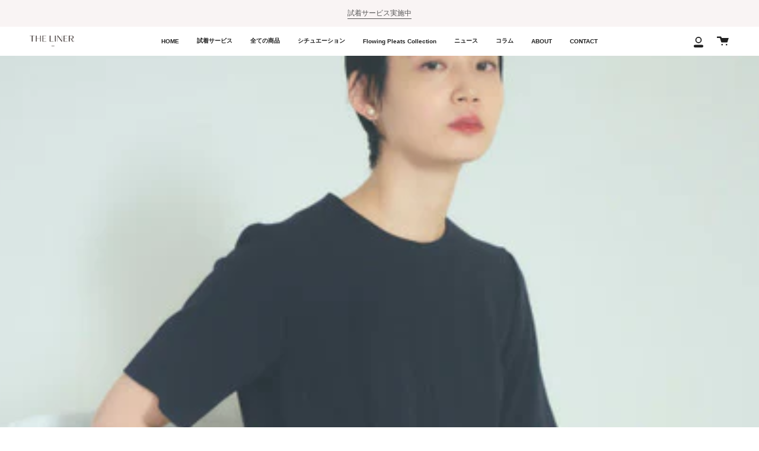

--- FILE ---
content_type: text/css
request_url: https://theliner.jp/cdn/shop/t/8/assets/font-settings.css?v=55642592537308045531759333514
body_size: -562
content:
/** Shopify CDN: Minification failed

Line 30:21 Unexpected "("
Line 34:27 Expected ":"
Line 35:2 Unexpected "gtag("

**/




  



  






  



  


<!-- Global site tag (gtag.js) - Google Analytics -->
<script async src="https://www.googletagmanager.com/gtag/js?id=G-5RFF5WQP5X"></script>
<script>
  window.dataLayer = window.dataLayer || [];
  function gtag(){dataLayer.push(arguments);}
  gtag('js', new Date());

  gtag('config', 'G-5RFF5WQP5X');
</script>